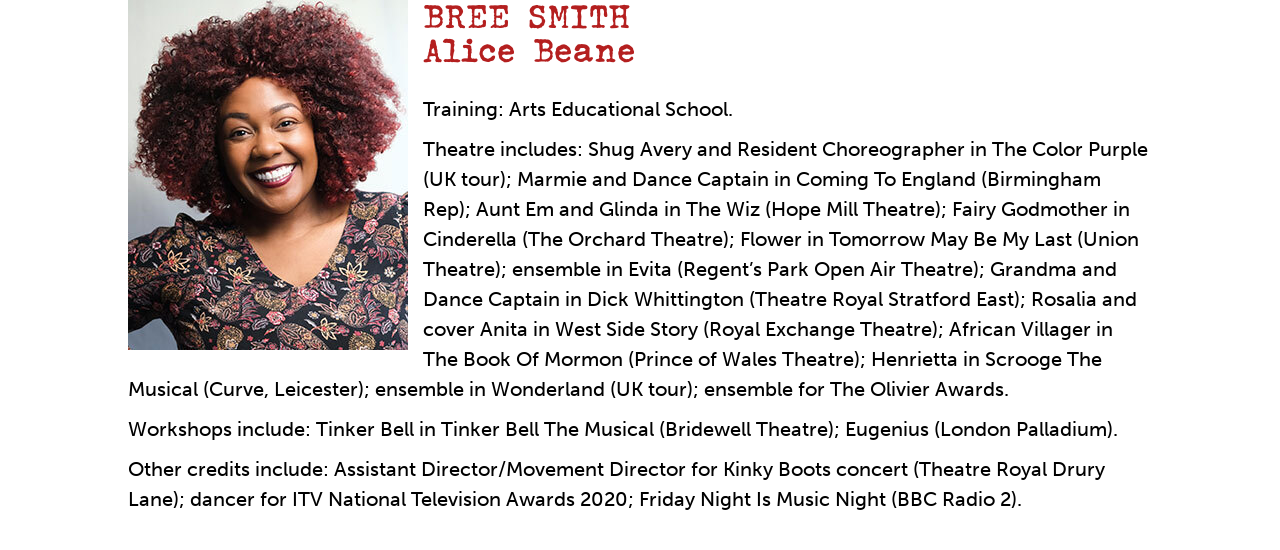

--- FILE ---
content_type: text/html
request_url: http://titanicthemusical.co.uk/bios/b-smith.php?iframe=true&width=95%25&height=95%25
body_size: 1296
content:
<!doctype html>
<html>
<head>
<meta charset="utf-8">
<meta name="viewport" content="width=device-width, initial-scale=1">
<meta name="format-detection" content="telephone=no">
<title>Titanic - Bree Smith</title>
<link rel="stylesheet" href="../css/style.css" type="text/css" media="screen" charset="utf-8" />

<!-- Google Tag Manager -->
<script>(function(w,d,s,l,i){w[l]=w[l]||[];w[l].push({'gtm.start':
new Date().getTime(),event:'gtm.js'});var f=d.getElementsByTagName(s)[0],
j=d.createElement(s),dl=l!='dataLayer'?'&l='+l:'';j.async=true;j.src=
'https://www.googletagmanager.com/gtm.js?id='+i+dl;f.parentNode.insertBefore(j,f);
})(window,document,'script','dataLayer','GTM-WKTT29F');</script>
<!-- End Google Tag Manager -->

</head>
<body class="bio">
	<!-- Google Tag Manager (noscript) -->
<noscript><iframe src="https://www.googletagmanager.com/ns.html?id=GTM-WKTT29F"
height="0" width="0" style="display:none;visibility:hidden"></iframe></noscript>
<!-- End Google Tag Manager (noscript) -->
<div id="content" class="withphoto">
	<div class="bioimg"><img src="/bios/images/Bree-Smith.jpg" alt="Bree Smith" /></div>	<h1>Bree Smith</h1>
	<h2>Alice Beane</h2>
<p>Training: Arts Educational School.</p>

<p>Theatre includes: Shug Avery and Resident Choreographer in The Color Purple (UK tour); Marmie and Dance Captain in Coming To England (Birmingham Rep); Aunt Em and Glinda in The Wiz (Hope Mill Theatre); Fairy Godmother in Cinderella (The Orchard Theatre); Flower in Tomorrow May Be My Last (Union Theatre); ensemble in Evita (Regent’s Park Open Air Theatre); Grandma and Dance Captain in Dick Whittington (Theatre Royal Stratford East); Rosalia and cover Anita in West Side Story (Royal Exchange Theatre); African Villager in The Book Of Mormon (Prince of Wales Theatre); Henrietta in Scrooge The Musical (Curve, Leicester); ensemble in Wonderland (UK tour); ensemble for The Olivier Awards.</p>

<p>Workshops include: Tinker Bell in Tinker Bell The Musical (Bridewell Theatre); Eugenius (London Palladium).</p>

<p>Other credits include: Assistant Director/Movement Director for Kinky Boots concert (Theatre Royal Drury Lane); dancer for ITV National Television Awards 2020; Friday Night Is Music Night (BBC Radio 2).</p>


  </div>
</body>
</html>    </p>


--- FILE ---
content_type: text/css
request_url: http://titanicthemusical.co.uk/css/style.css
body_size: 3759
content:
@import url("https://use.typekit.net/jcs4zql.css");

/*! Generated by Font Squirrel (https://www.fontsquirrel.com) on December 15, 2017 */
@font-face {
    font-family: 'berthold_akzidenz_grotesk_bMd';
    src: url('../fonts/akzidenzgroteskbe-md-webfont.woff2') format('woff2'),
         url('../fonts/akzidenzgroteskbe-md-webfont.woff') format('woff');
    font-weight: normal;
    font-style: normal;

}


/*
home bg: 1920 x 1024 - 1024/1024 = 100%
media bg: 1920 x 940 - 940/1024 = 91.8%
cast bg:  1920 x 680 - 680/1024 = 66%
about bg: 1920 x 660 - 660/1024 = 64.5%
press bg: 1920 x 660 - 660/1024 = 64.5%
reviews bg: 1920 x 660 - 660/1024 = 64.5%
*/

body.home{
	/* background:#0D1E26; */
	/* changed to #0f2329 because that's the colour the client sees on their screen on the animation */
	background:#0f2329;
	color:#fff;
}
body.terms{
	background:#0C1F25;
	color:#fff;
}
body.about,
body.cast,
body.media,
body.press,
body.reviews{
	background:#0C1F25;
	color:#fff;
}
body.media{
	/* background:#071218; this colour is for when we cut at 930px */
}
body.home #header{
	background:url(../img/bg-home.jpg) #0f2329 no-repeat center top;
}
body.about #header{
	background:url(../img/bg-about-the-show.jpg) #0C1F25 no-repeat center top;
}
body.cast #header{
	background:url(../img/bg-cast-creatives.jpg) #0C1F25 no-repeat center top;
}
body.media #header{
	background:url(../img/bg-media.jpg) #0C1F25 no-repeat center top;
}
body.press #header,
body.reviews #header{
	background:url(../img/bg-press.jpg) #0C1F25 no-repeat center top;
}
body.home #header{
	/* padding-top:955px; */
	padding-top:1000px;
	background-size:auto 100%;
	margin-bottom:-335px;
}
body.about #header,
body.cast #header,
body.press #header,
body.reviews #header{
	padding-top:606px;
	background-size:auto 100%;
	margin-bottom:-142px;
}
body.media #header{
	/* padding-top:930px; for when we cut image at 930px */
	padding-top:1572px;
	background-size:auto 100%;
	/* margin-bottom:-466px; for when we cut image at 930px */
	margin-bottom:-1108px;
}
body.terms #header{
	padding-top:50px;
}

body.home #header{
	position:relative;
}
body.home #header .inner{
	position:absolute;
	max-width:50%;
	height:100%;
	top:10%;
	left:50%;
}
#headerside{
	max-width:630px;
	margin-left:-94px;
	margin-right:-24px;
}
@media(max-width:1120px){
	body.home #header{
		/* padding-top:86%; */
		padding-top:90%;
		/* margin-bottom:-26%; */
		margin-bottom:-30.4%;
	}
}
@media(max-width:1024px){
	body.about #header,
	body.cast #header,
	body.press #header,
	body.reviews #header{
		padding-top:60%;
		margin-bottom:-14%;
	}
	body.media #header{
		/* padding-top:92%;
		   margin-bottom:-46%; for when we cut at 930px */
		padding-top:154%;
		margin-bottom:-108%;
	}
	body.terms #header{
		padding-top:5%;
	}
	#headerside{
		margin-left:-30%;
		margin-right:20px;
	}
}
html,body,div,h1,h2,h3,h4,p,ul,li{
	padding:0;
	margin:0;
}
body{
	font-family:'museo-sans',sans-serif;
	font-weight:500;
}
a{
	color:#fff;
}
.bio a{
	color:#000;
	text-decoration:none;
	font-weight:900;
}
img{
	max-width:100%;
}
#toggle{
	display:none;
}
#nav{
	font-family:'berthold_akzidenz_grotesk_bMd',serif;
	font-size:18px;
	text-transform:uppercase;
	letter-spacing:1px;
}
#nav,
#header,
#content,
#footer{
	padding:0 20px;
	box-sizing:border-box; /* so that the fixed 100% width #nav doesn't cause problems */
}
.inner{
	max-width:1024px;
	margin:0 auto;
}
body{
	padding-top:72px;
}
#nav{
	position:fixed;
	width:100%;
	min-height:72px;
	top:0;
	left:0;
	background:#000;
	z-index:100;
}
#nav ul li{
	float:left;
	list-style:none;
}
#nav ul li a{
	color:#fff;
	text-decoration:none;
}
#nav ul li.current a,
#nav ul li a:hover,
#nav ul li a:focus,
#nav ul li a:active{
	color:#C09B64;
}
ul.mainnav{
	float:left;
	padding-top:35px;
}
ul.mainnav li{
	margin-right:35px;
}
ul.booknow{
	float:right;
	font-family:'balboa-condensed',sans-serif;
	font-size:40px;
	font-weight:400;
	margin-left:7px;
	margin-bottom:-6px;
}
#nav ul.booknow li a{
	display:block;
	color:#000;
	background:url(../img/bg-booknow.jpg) #C09B64 no-repeat center top;
	padding:21px 26px 5px 26px;
}
ul.socialnav{
	float:right;
	padding-top:20px;
}
ul.socialnav li{
	margin-right:13px;
}
.heading{
	overflow:hidden;
}
h1{
	text-align:center;
}
div.quotes,
div.reviews{
	font-family:'balboa-condensed',sans-serif;
	font-weight:400;
	text-align:center;
	margin-left:auto;
	margin-right:auto;
}
div.reviews div.review{
	margin-bottom:35px;
}
div.quotes2{
	max-width:730px;
	margin-top:-107px; /* to end up next to the h1 image */
}
div.quotemain{
	clear:both;
	padding-top:35px;
}
div.quoteleft{
	float:left;
}
div.quoteright{
	float:right;
}
div.quotes3{
	overflow:hidden;
}
div.quotesmall{
	display:inline-block;
	width:33%;
	min-width:215px;
	box-sizing:border-box;
	padding:0 15px;
}
p.quoted,
#content div.reviews div.review p.quote{
	font-size:28px;
	letter-spacing:1px;
}
p.quoted span.qlarge{
	display:block;
	font-size:40px;
}
p.byline,
#content div.reviews div.review p.byline{
	font-size:16px;
	letter-spacing:1px;
	text-transform:uppercase;
}
#content{
	clear:both;
	position:relative;
	padding-top:35px;
}
.home #content{
	padding-top:0;
}
#content p{
	font-size:20px;
	line-height:1.5;
	text-align:center;
	margin-bottom:.5em;
}
#content .characters{
	padding-top:31px;
	margin-bottom:50px;
}
#content h2{
	font-family:'john-doe', 'Times New Roman', serif;
	font-weight:700;
	font-size:32px;
	text-align:center;
	margin-bottom:.8em;
}
#content .tourdates h2{
	background:#000;
	color:#fff;
	padding:13px 0 15px 0;
	margin-bottom:10px;
}
#content .characters h2,
#content .castcreatives h2,
#content .sound h2,
#content .photos h2{
	color:#E8B975;
}
#content .interview h2{
	color:#B41F1F;
	text-transform:uppercase;
}
#content .characters ul li{
	list-style:none;
	font-family:'john-doe', 'Times New Roman', serif;
	font-weight:700;
	font-size:14px;
	text-align:center;
	margin-bottom:20px;
}
.tourdates{
	font-family:'balboa-condensed',serif;
	font-size:30px;
	font-weight:400;
	letter-spacing:2px;
	text-transform:uppercase;
	line-height:1.05;
}
.tourdates span.venue{
	text-transform:none;
}
.tourdates li{
	display:table;
	width:100%;
	list-style:none;
	overflow:hidden;
	margin-bottom:10px;
}
.tourdates a{
	text-decoration:none;
}
.tourdates ul span{
	background:url(../img/tourdate.png);
	display:table-cell;
	vertical-align:top;
	padding:13px 0 11px 17px;
	box-sizing:border-box;
}
.date{
	width:20%;
}
.venue{
	width:40%;
	color:#E8B975;
}
.phone{
	width:auto;
}
.tt1{
	width:12px;
}
.book{
	width:12%;
}
.tt2{
	width:6px;
}
.tourdates .tt1,
.tourdates .tt2{
	background-repeat:repeat-y;
	background-position:center center;
	padding:0;
}
.tourdates .tt1{
	background:url(../img/ticket-tear.png);
}
.tourdates .tt2{
	background:url(../img/ticket-tear2.png);
}
.tourdates .book{
	padding:0;
	vertical-align:middle;
	text-align:center;
	background:#fff;
	color:#B91430;
}
.tourdates .book a{
	display:block;
	color:#B91430;
	background:#fff;
}



#content .main{
	clear:both;
	max-width:830px;
	margin:0 auto;
}
#content .tourdates,
#content .characters,
#content .castcreatives,
#content .interview{
	clear:both;
}
#content .characters,
#content .castcreatives{
	overflow:hidden;
	margin-left:-12px;
	margin-right:-12px;
}
#content .characters ul{
	float:left;
	width:33.33%;
	padding:0 12px;
	box-sizing:border-box;
}
#content .characters ul.atsalt{
	float:none;
	width:100%;
	padding:0;
	text-align:center;
}
#content .characters ul li{
	display:block;
	width:100%;
	max-width:350px;
	margin-left:auto;
	margin-right:auto;
	color:#000;
}
#content .characters ul li a{
	color:#000;
	text-decoration:none;
}
#content .characters ul.mobileonly{
	display:none;
}
#content .characters ul.atsalt li{
	display:inline-block;
	width:33.33%;
	max-width:350px;
	padding:0 12px;
	box-sizing:border-box;
	vertical-align:top;
}
#content .characters ul li span{
	display:table;
	text-align:center;
	width:100%;
}
span.tagtop{
	padding-top:9px;
	background:url(../img/tag-top.png) transparent no-repeat center top;
}
span.tagbottom{
	padding-bottom:9px;
	background:url(../img/tag-bottom.png) transparent no-repeat center bottom;
}
span.tagcenter{
	padding:5px 30px;
	background-image:url(../img/tag-middle.png),url(../img/tag-repeat.png);
	background-color:transparent;
	background-repeat:no-repeat,repeat-y;
	background-position:center center;
}
span.tagtop,
span.tagbottom{
	width:100%;
	background-size:100% 9px;
}
#content .characters ul li span.tagcenter{
	background-size:100% auto;
	display:table-cell;
	width:100%;
	height:79px;
	vertical-align:middle;
}
.characters span.name{
	text-transform:uppercase;
}
#content .castcreatives ul{
	list-style:none;
	overflow:hidden;
	text-align:center;
}
#content .castcreatives ul.cc2{
	margin-bottom:2em;
}
#content .castcreatives ul li{
	display: inline-block;
	width: 33%;
	padding:0 12px;
	box-sizing:border-box;
	margin-bottom:12px;
}
#content .castcreatives ul li a{
	display:block;
	text-decoration:none;
}
#content .castcreatives ul li a:hover{
	background:white;
	color:black;
}
#content .castcreatives ul li span{
	display:block;
}
#content .castcreatives ul li span.name{
	text-transform:uppercase;
	font-weight:900;
}
#content .castcreatives ul li span.inside{
	background:url(../img/tourdate.png);
	padding:12px;
}

#content .video{
	max-width:720px;
	margin:0 auto 4em auto;
}
.videobox{
	position:relative;
	padding-top:56.25%;
	border:1px solid white;
}
.videobox iframe{
	position:absolute;
	top:0;
	left:0;
	width:100%;
	height:100%;
}
#content .sound{
	margin-bottom:4em;
}
.sound iframe{
	max-width:100%;
}
#content .photos ul{
	margin-left:-4px;
	margin-right:-4px;
	margin-bottom:4em;
}
#content .photos ul.hascredits{
	margin-bottom:1em;
}
#content .photos p.credits{
	font-size:12px;
	margin-bottom:6em;
}
#content .photos ul li{
	display:inline-block;
	width:25%;
	box-sizing:border-box;
	padding:0 4px;
	margin-bottom:6px;
}

#content .interview{
	background:url(../img/interview-top.jpg),url(../img/interview-bottom.jpg),url(../img/interview-middle.jpg);
	background-position:center top, center bottom, center center;
	background-repeat:no-repeat, no-repeat,repeat-y;
	background-size:100% auto;
	color:#000;
	padding:50px 50px 100px 50px;
	margin-left:-3px;
	margin-right:-3px;
}
#content .interview p{
	max-width:800px;
	line-height:1.3;
	margin-bottom:1.3em;
	margin-left:auto;
	margin-right:auto;
}
#content .interview p.q{
	font-weight:900;
	margin-bottom:0;
}


#footer .inner{
	padding:40px 0;
}
#footer p{
	text-align:center;
	font-size:12px;
	line-height:1.4;
	margin-bottom:0;
}

html, body.bio {
    border: 0px;
    margin: 0px;
    padding: 0px;
}
body.bio{
	padding-top:0;
}
.bio #content{
	padding:0px 10% 30px 10%;
}
.bio #content div.bioimg{
	float:left;
	max-width:45%;
	margin-right:15px;
}
.bio #content div.bioimg img{
	max-width:100%;
}
.bio #content.withphoto,
.bio #content.withphoto h1,
.bio #content.withphoto h2,
.bio #content.withphoto p{
	text-align:left;
}
.bio #content h1{
	color:#B41F1F;
	font-family:'john-doe', 'Times New Roman', serif;
	font-weight:700;
	font-size:32px;
	text-transform:uppercase;
	text-align:center;
	margin-bottom:0;
}
.bio #content h2{
	color:#B41F1F;
}




*{
	-webkit-text-size-adjust:100%;
}


/*
@media(max-width:1060px){
*/
	body{
		padding-top:54px;
	}
	#nav{
		min-height:54px;
		/* font-size:18px; */
		font-size:16px;
		letter-spacing:1px;
	}
	ul.mainnav{
		padding-top:20px;
	}
	ul.mainnav li{
		/* margin-right:25px; */
		margin-right:20px;
	}
	ul.booknow{
		font-size:30px;
		margin-left:7px;
		margin-bottom:-6px;
	}
	#nav ul.booknow li a{
		padding:15px 21px 5px 21px;
	}
	ul.socialnav{
		padding-top:15px;
	}
	ul.socialnav li{
		margin-right:10px;
	}
	ul.socialnav li a img{
		width:30px;
	}
/*
}
*/

@media(max-width:1060px){
	#nav{
		font-size:16px;
	}
	ul.mainnav li{
		margin-right:15px;
	}
	#nav ul.booknow li a{
		padding:15px 11px 5px 11px;
	}
}
@media(max-width:1040px){
	#content h2{
		font-size:26px;
	}
	.tourdates{
		font-size:24px;
	}
	.bio #content h1,
	.bio #content h2{
		font-size:32px;
		/* bio font-sizes are based on the width of the popup's body, which is never wider than 1024px; */
	}
}
@media(max-width:1000px){
	body{
		padding-top:44px;
	}
	#nav{
		min-height:44px;
		font-size:15px;
		letter-spacing:1px;
	}
	ul.mainnav{
		padding-top:15px;
	}
	ul.mainnav li{
		margin-right:13px;
	}
	ul.booknow{
		font-size:26px;
		margin-left:2px;
		margin-bottom:-6px;
	}
	#nav ul.booknow li a{
		padding:10px 10px 5px 10px;
	}
	ul.socialnav{
		padding-top:10px;
	}
	ul.socialnav li{
		margin-right:8px;
	}
	ul.socialnav li a img{
		width:26px;
	}
}
@media(max-width:860px){
	.bio #content h1,
	.bio #content h2,
	#content h2{
		font-size:22px;
	}
	.tourdates{
		font-size:20px;
	}

	#content .characters ul{
		width:50%;
	}
	#content .characters ul.col3{
		clear:both;
		float:none;
		margin:0 auto;
	}
	#content .characters ul.atsalt li{
		width:50%;
	}

}
@media(max-width:760px){
	.bio #content h1,
	.bio #content h2,
	#content h2{
		font-size:20px;
	}
	#content p{
		font-size:17px;
	}
	.tourdates{
		font-size:18px;
	}
}
@media(max-width:920px){
	body{
		padding-top:37px;
	}
	#nav{
		min-height:37px;
		font-size:14px;
	}
	ul.mainnav{
		padding-top:10px;
	}
	ul.mainnav li{
		margin-right:12px;
	}
	ul.booknow{
		font-size:24px;
		margin-left:2px;
		margin-bottom:-6px;
	}
	#nav ul.booknow li a{
		padding:6px 8px 5px 8px;
	}
	ul.socialnav{
		padding-top:10px;
	}
	ul.socialnav li{
		margin-right:8px;
	}
	ul.socialnav li a img{
		width:20px;
	}
}
@media(max-width:860px){
	#nav,
	#header,
	#content,
	#footer{
		padding-left:15px;
		padding-right:15px;
	}
	body{
		padding-top:50px;
	}
	#nav{
		min-height:50px;
		padding-bottom:10px;
	}
	#nav ul.booknow{
		position:absolute;
		top:0;
		right:15px;
	}
	#nav ul.booknow li a{
		padding-top:18px;
	}
	#nav #toggle{
		display:block;
		float:left;
		width:34px;
		padding-top:30px;
		background:url(../img/menu.png) transparent repeat-x center top;
		margin-top:10px;
		cursor:pointer;
	}
	#nav.toggled-on  #toggle{
		background:url(../img/c_menu.png) transparent repeat-x center top;
	}
	#nav #toggle span{
		display:none;
		color:#fff;
		font-family:'balboa-condensed',sans-serif;
		font-size:18px;
		font-weight:400;
		letter-spacing:2px;
		line-height:1.2;
	}
	#nav ul.mainnav,
	#nav ul.socialnav{
		display:none;
	}
	#nav.toggled-on{
		height:auto;
	}
	#nav.toggled-on ul{
		clear:both;
		display:block;
	}
	#nav ul.mainnav,
	#nav ul.socialnav{
		float:none;
		width:100%;
		font-size:18px;
		text-align:center;
	}
	#nav ul.mainnav{
		padding-top:15px;
	}
	#nav ul.mainnav li{
		float:none;
		display:block;
		padding:5px 0;
		border-bottom:1px solid #C09B64;
		margin:0;
	}
	#nav ul.socialnav li{
		float:none;
		display:inline-block;
	}
	ul.socialnav li a img{
		width:32px;
	}

	#content .characters ul.mobileonly{
		display:block;
	}
	#content .characters ul.notonmobile{
		display:none;
	}

}
@media(max-width:760px){
	#content .castcreatives ul li{
		width:50%;
	}
	.desktop{
		display:none !important;
	}
	body.home .mobile{
		background: url(../img/mobile.jpg) #0f2329 no-repeat center top !important;
		min-height: 100vh;
		background-size: cover !important;
	}
}
@media(max-width:680px){
	#content p{
		font-size:16px;
	}
	.desktop{
		display:none !important;
	}
}
@media(max-width:630px){
	#nav,
	#header,
	#content,
	#footer{
		padding-left:10px;
		padding-right:10px;
	}
	#nav ul.booknow{
		right:10px;
	}

	.tourdates ul span{
		display:block;
		width:auto;
		padding:5px !important;
		text-align:center;
	}
	.tourdates span.tt1,
	.tourdates span.tt2{
		background-repeat:repeat-x;
		padding:0 !important;
	}
	.tourdates .tt1{
		height:12px;
		background:url(../img/ticket-tear-h.png);
	}
	.tourdates .tt2{
		height:6px;
		background:url(../img/ticket-tear2-h.png);
	}
	#content .interview{
		padding-left:15px;
		padding-right:15px;
	}
	.desktop{
		display:none !important;
	}
}
@media(max-width:550px){
	#content .photos ul li{
		width:50%;
	}
	#content .characters ul,
	#content .characters ul.col3{
		width:100%;
	}
	#content .characters ul.atsalt li{
		width:100%;
	}
	.desktop{
		display:none !important;
	}
}
@media(max-width:500px){
	.bio #content h1,
	.bio #content h2,
	#content h2{
		font-size:18px;
	}
	#content h2 span.deco{
		display:none;
	}
	#content .castcreatives ul li{
		width:100%;
		max-width:340px;
	}
	.desktop{
		display:none !important;
	}
}
@media(max-width:400px){
	.bio #content div.bioimg{
		float:none;
		max-width:100%;
		margin-bottom:20px;
	}
	.desktop{
		display:none !important;
	}
}
